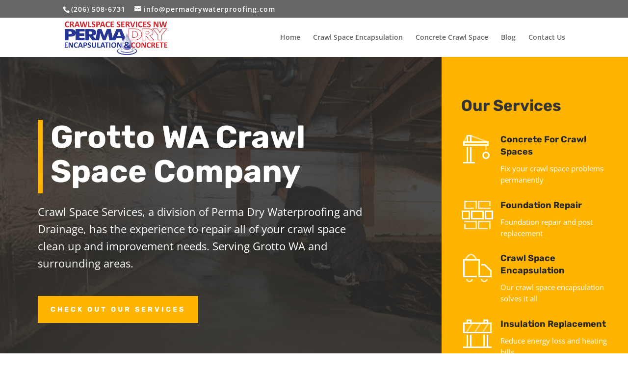

--- FILE ---
content_type: text/html; charset=utf-8
request_url: https://www.google.com/recaptcha/api2/anchor?ar=1&k=6Lepw2EbAAAAAB4ZlvEvrJrUIRK9vHm7kYQBMYft&co=aHR0cHM6Ly9jcmF3bHNwYWNlc2VydmljZXMuY29tOjQ0Mw..&hl=en&v=TkacYOdEJbdB_JjX802TMer9&size=invisible&anchor-ms=20000&execute-ms=15000&cb=qletpupni4y6
body_size: 45032
content:
<!DOCTYPE HTML><html dir="ltr" lang="en"><head><meta http-equiv="Content-Type" content="text/html; charset=UTF-8">
<meta http-equiv="X-UA-Compatible" content="IE=edge">
<title>reCAPTCHA</title>
<style type="text/css">
/* cyrillic-ext */
@font-face {
  font-family: 'Roboto';
  font-style: normal;
  font-weight: 400;
  src: url(//fonts.gstatic.com/s/roboto/v18/KFOmCnqEu92Fr1Mu72xKKTU1Kvnz.woff2) format('woff2');
  unicode-range: U+0460-052F, U+1C80-1C8A, U+20B4, U+2DE0-2DFF, U+A640-A69F, U+FE2E-FE2F;
}
/* cyrillic */
@font-face {
  font-family: 'Roboto';
  font-style: normal;
  font-weight: 400;
  src: url(//fonts.gstatic.com/s/roboto/v18/KFOmCnqEu92Fr1Mu5mxKKTU1Kvnz.woff2) format('woff2');
  unicode-range: U+0301, U+0400-045F, U+0490-0491, U+04B0-04B1, U+2116;
}
/* greek-ext */
@font-face {
  font-family: 'Roboto';
  font-style: normal;
  font-weight: 400;
  src: url(//fonts.gstatic.com/s/roboto/v18/KFOmCnqEu92Fr1Mu7mxKKTU1Kvnz.woff2) format('woff2');
  unicode-range: U+1F00-1FFF;
}
/* greek */
@font-face {
  font-family: 'Roboto';
  font-style: normal;
  font-weight: 400;
  src: url(//fonts.gstatic.com/s/roboto/v18/KFOmCnqEu92Fr1Mu4WxKKTU1Kvnz.woff2) format('woff2');
  unicode-range: U+0370-0377, U+037A-037F, U+0384-038A, U+038C, U+038E-03A1, U+03A3-03FF;
}
/* vietnamese */
@font-face {
  font-family: 'Roboto';
  font-style: normal;
  font-weight: 400;
  src: url(//fonts.gstatic.com/s/roboto/v18/KFOmCnqEu92Fr1Mu7WxKKTU1Kvnz.woff2) format('woff2');
  unicode-range: U+0102-0103, U+0110-0111, U+0128-0129, U+0168-0169, U+01A0-01A1, U+01AF-01B0, U+0300-0301, U+0303-0304, U+0308-0309, U+0323, U+0329, U+1EA0-1EF9, U+20AB;
}
/* latin-ext */
@font-face {
  font-family: 'Roboto';
  font-style: normal;
  font-weight: 400;
  src: url(//fonts.gstatic.com/s/roboto/v18/KFOmCnqEu92Fr1Mu7GxKKTU1Kvnz.woff2) format('woff2');
  unicode-range: U+0100-02BA, U+02BD-02C5, U+02C7-02CC, U+02CE-02D7, U+02DD-02FF, U+0304, U+0308, U+0329, U+1D00-1DBF, U+1E00-1E9F, U+1EF2-1EFF, U+2020, U+20A0-20AB, U+20AD-20C0, U+2113, U+2C60-2C7F, U+A720-A7FF;
}
/* latin */
@font-face {
  font-family: 'Roboto';
  font-style: normal;
  font-weight: 400;
  src: url(//fonts.gstatic.com/s/roboto/v18/KFOmCnqEu92Fr1Mu4mxKKTU1Kg.woff2) format('woff2');
  unicode-range: U+0000-00FF, U+0131, U+0152-0153, U+02BB-02BC, U+02C6, U+02DA, U+02DC, U+0304, U+0308, U+0329, U+2000-206F, U+20AC, U+2122, U+2191, U+2193, U+2212, U+2215, U+FEFF, U+FFFD;
}
/* cyrillic-ext */
@font-face {
  font-family: 'Roboto';
  font-style: normal;
  font-weight: 500;
  src: url(//fonts.gstatic.com/s/roboto/v18/KFOlCnqEu92Fr1MmEU9fCRc4AMP6lbBP.woff2) format('woff2');
  unicode-range: U+0460-052F, U+1C80-1C8A, U+20B4, U+2DE0-2DFF, U+A640-A69F, U+FE2E-FE2F;
}
/* cyrillic */
@font-face {
  font-family: 'Roboto';
  font-style: normal;
  font-weight: 500;
  src: url(//fonts.gstatic.com/s/roboto/v18/KFOlCnqEu92Fr1MmEU9fABc4AMP6lbBP.woff2) format('woff2');
  unicode-range: U+0301, U+0400-045F, U+0490-0491, U+04B0-04B1, U+2116;
}
/* greek-ext */
@font-face {
  font-family: 'Roboto';
  font-style: normal;
  font-weight: 500;
  src: url(//fonts.gstatic.com/s/roboto/v18/KFOlCnqEu92Fr1MmEU9fCBc4AMP6lbBP.woff2) format('woff2');
  unicode-range: U+1F00-1FFF;
}
/* greek */
@font-face {
  font-family: 'Roboto';
  font-style: normal;
  font-weight: 500;
  src: url(//fonts.gstatic.com/s/roboto/v18/KFOlCnqEu92Fr1MmEU9fBxc4AMP6lbBP.woff2) format('woff2');
  unicode-range: U+0370-0377, U+037A-037F, U+0384-038A, U+038C, U+038E-03A1, U+03A3-03FF;
}
/* vietnamese */
@font-face {
  font-family: 'Roboto';
  font-style: normal;
  font-weight: 500;
  src: url(//fonts.gstatic.com/s/roboto/v18/KFOlCnqEu92Fr1MmEU9fCxc4AMP6lbBP.woff2) format('woff2');
  unicode-range: U+0102-0103, U+0110-0111, U+0128-0129, U+0168-0169, U+01A0-01A1, U+01AF-01B0, U+0300-0301, U+0303-0304, U+0308-0309, U+0323, U+0329, U+1EA0-1EF9, U+20AB;
}
/* latin-ext */
@font-face {
  font-family: 'Roboto';
  font-style: normal;
  font-weight: 500;
  src: url(//fonts.gstatic.com/s/roboto/v18/KFOlCnqEu92Fr1MmEU9fChc4AMP6lbBP.woff2) format('woff2');
  unicode-range: U+0100-02BA, U+02BD-02C5, U+02C7-02CC, U+02CE-02D7, U+02DD-02FF, U+0304, U+0308, U+0329, U+1D00-1DBF, U+1E00-1E9F, U+1EF2-1EFF, U+2020, U+20A0-20AB, U+20AD-20C0, U+2113, U+2C60-2C7F, U+A720-A7FF;
}
/* latin */
@font-face {
  font-family: 'Roboto';
  font-style: normal;
  font-weight: 500;
  src: url(//fonts.gstatic.com/s/roboto/v18/KFOlCnqEu92Fr1MmEU9fBBc4AMP6lQ.woff2) format('woff2');
  unicode-range: U+0000-00FF, U+0131, U+0152-0153, U+02BB-02BC, U+02C6, U+02DA, U+02DC, U+0304, U+0308, U+0329, U+2000-206F, U+20AC, U+2122, U+2191, U+2193, U+2212, U+2215, U+FEFF, U+FFFD;
}
/* cyrillic-ext */
@font-face {
  font-family: 'Roboto';
  font-style: normal;
  font-weight: 900;
  src: url(//fonts.gstatic.com/s/roboto/v18/KFOlCnqEu92Fr1MmYUtfCRc4AMP6lbBP.woff2) format('woff2');
  unicode-range: U+0460-052F, U+1C80-1C8A, U+20B4, U+2DE0-2DFF, U+A640-A69F, U+FE2E-FE2F;
}
/* cyrillic */
@font-face {
  font-family: 'Roboto';
  font-style: normal;
  font-weight: 900;
  src: url(//fonts.gstatic.com/s/roboto/v18/KFOlCnqEu92Fr1MmYUtfABc4AMP6lbBP.woff2) format('woff2');
  unicode-range: U+0301, U+0400-045F, U+0490-0491, U+04B0-04B1, U+2116;
}
/* greek-ext */
@font-face {
  font-family: 'Roboto';
  font-style: normal;
  font-weight: 900;
  src: url(//fonts.gstatic.com/s/roboto/v18/KFOlCnqEu92Fr1MmYUtfCBc4AMP6lbBP.woff2) format('woff2');
  unicode-range: U+1F00-1FFF;
}
/* greek */
@font-face {
  font-family: 'Roboto';
  font-style: normal;
  font-weight: 900;
  src: url(//fonts.gstatic.com/s/roboto/v18/KFOlCnqEu92Fr1MmYUtfBxc4AMP6lbBP.woff2) format('woff2');
  unicode-range: U+0370-0377, U+037A-037F, U+0384-038A, U+038C, U+038E-03A1, U+03A3-03FF;
}
/* vietnamese */
@font-face {
  font-family: 'Roboto';
  font-style: normal;
  font-weight: 900;
  src: url(//fonts.gstatic.com/s/roboto/v18/KFOlCnqEu92Fr1MmYUtfCxc4AMP6lbBP.woff2) format('woff2');
  unicode-range: U+0102-0103, U+0110-0111, U+0128-0129, U+0168-0169, U+01A0-01A1, U+01AF-01B0, U+0300-0301, U+0303-0304, U+0308-0309, U+0323, U+0329, U+1EA0-1EF9, U+20AB;
}
/* latin-ext */
@font-face {
  font-family: 'Roboto';
  font-style: normal;
  font-weight: 900;
  src: url(//fonts.gstatic.com/s/roboto/v18/KFOlCnqEu92Fr1MmYUtfChc4AMP6lbBP.woff2) format('woff2');
  unicode-range: U+0100-02BA, U+02BD-02C5, U+02C7-02CC, U+02CE-02D7, U+02DD-02FF, U+0304, U+0308, U+0329, U+1D00-1DBF, U+1E00-1E9F, U+1EF2-1EFF, U+2020, U+20A0-20AB, U+20AD-20C0, U+2113, U+2C60-2C7F, U+A720-A7FF;
}
/* latin */
@font-face {
  font-family: 'Roboto';
  font-style: normal;
  font-weight: 900;
  src: url(//fonts.gstatic.com/s/roboto/v18/KFOlCnqEu92Fr1MmYUtfBBc4AMP6lQ.woff2) format('woff2');
  unicode-range: U+0000-00FF, U+0131, U+0152-0153, U+02BB-02BC, U+02C6, U+02DA, U+02DC, U+0304, U+0308, U+0329, U+2000-206F, U+20AC, U+2122, U+2191, U+2193, U+2212, U+2215, U+FEFF, U+FFFD;
}

</style>
<link rel="stylesheet" type="text/css" href="https://www.gstatic.com/recaptcha/releases/TkacYOdEJbdB_JjX802TMer9/styles__ltr.css">
<script nonce="LHigFeyXxyL-oFEqh6kdLw" type="text/javascript">window['__recaptcha_api'] = 'https://www.google.com/recaptcha/api2/';</script>
<script type="text/javascript" src="https://www.gstatic.com/recaptcha/releases/TkacYOdEJbdB_JjX802TMer9/recaptcha__en.js" nonce="LHigFeyXxyL-oFEqh6kdLw">
      
    </script></head>
<body><div id="rc-anchor-alert" class="rc-anchor-alert"></div>
<input type="hidden" id="recaptcha-token" value="[base64]">
<script type="text/javascript" nonce="LHigFeyXxyL-oFEqh6kdLw">
      recaptcha.anchor.Main.init("[\x22ainput\x22,[\x22bgdata\x22,\x22\x22,\[base64]/[base64]/[base64]/[base64]/[base64]/[base64]/[base64]/[base64]/[base64]/[base64]/[base64]\x22,\[base64]\\u003d\x22,\x22I2BeHsOKMFHCkMKEwrTCvcO0asKzwo7DhVDDnsKWwqPDlGNmw4rCvsKPIsOeB8OyRHRJPMK3YxhbNijCjnttw6BnIRlwLsOWw5/Dj3nDtUTDmMOvBsOWaMOLwqnCpMK9wrvCnjcAw5BUw60lbFMMwrbDqMKPJ0Y7bsONwop9ZcK3woPCjC7DhsKmN8KnaMKyb8KvScKVw7lJwqJdw607w74Kwo4FaTHDsAnCk350w4Q9w54hGD/CmsKNwrbCvsOyN0DDuQvDr8KRwqjCuiRxw6rDicKJJcKNSMOjwqLDtWNuwonCuAfDksOcwoTCncKUMMKiMiERw4DClEFGwpgZwpFiK2JiYmPDgMOSwrpRRwhvw7/CqAXDlCDDgTICLkViCRABwqtqw5fCusOpwrnCj8K7acOBw4cVwpkRwqERwpfDtsOZwpzDj8KVLsKZBzUlX0lUT8OUw6JRw6MiwoIOwqDCgxggfFJqQ8KbD8KkVEzCjMOQfn50wrXCr8OXwqLCrH/DhWfCt8OVwovCtMK5w7cvwp3DtsOAw4rCvg1oKMKewpDDo8K/[base64]/CpzLDg3ddF3JpR8OhUMObw4JOKXXCqz94F8KySQJEwqsgw4LDqsKoHcK+wqzCosKLw71iw6h6K8KCJ0TDicOcQcOHw4rDnxnCrcOrwqMyD8OxCjrCr8O/PmhGKcOyw6rCvBLDncOUKVA8wpfDq0LCq8OYwoDDn8OrcTbDs8KzwrDCrU/CpFI/[base64]/FHbCmsKsZsKyEB48KMKxbDIcLsK9ZcKME04SUMK6w7zDvMKsFMK4ZQUVw6bDkzYhw4TChyfDp8KAw5AHJUPCrsKmUcKfGsO3UMKPCyZlw404w6/[base64]/ChE/[base64]/[base64]/ChMK8w4DDpwhnwq4MBgPDqh8Sw4TDoy7ClB1YwpDDpgbDnj3CoMKsw4IkAsOdM8KIw5TDoMK3cU0sw6fDnMO8ABQQW8O5ZT/DvxQyw53Dn0pkRcOLwohCMh/Dp0JFw7jDusOpwrstwp5EworDvcOWwp1mImPCjTFMwrpBw5jCh8O1eMKbw7fDsMKOJSpow7oeEsKIEDTDlk5PXXjCmcKPVkvDmcKvw5zDpRVmwpDCisOtwpgCw6XCtMOZw73CtsKrCcKYV2J9YsO3wooFYXLClsOewrvCmm/DncO+w6jCgMKYTmNyazzCtBLCoMKvJSTDlgLDgSDDpsOvw594wr5ew4zCvsKTwpLCr8KNckbDtsKmw651KSoMwqh4EcOqMcKmBsKIwqBBwpnDocOvw4RMS8Kuwq/DnzMBwr7DqcOqdsKfwoYMJ8O7R8KcJcO0R8Osw6zDnXjDk8KIH8Kych3CuSHDmUkrwp5hw4/DsXbCoEnCsMKODsOsYQ3DlcOqKcKNWsOvOxjClsOMwrnDo1EPA8OmG8K9w47DhjbDl8OUwrvCtcKzacKKw6HCvsOow4/DsisJGMKzYsOnBTU1Q8OjHC/DkznDq8Oaf8KWXMK8wrHCjMKqLSrCk8K0wonClScaw4XCvUgBUcOfQjhewpPDqVbDksKsw7/[base64]/[base64]/CmxPCk8O6d1rChcOMdU/Cp8K7J1Bnw63CqcOVwoDDq8OiCg4nbMKgwptyHlYnwqAOJcKIKMKOw4lcQcKHIzQMXMKkGsKXw5DCv8Odw4twaMKUeRjCjsOnLSHCrcKnwobCt2fCpsO1DlZFD8Olw7nDpyoXw4/CsMOLWcOpw4V/N8KuVlzCmsKiwr3ClTjCtBktwrEGfAFywpLDuCpOw7YQw7vCv8Khw6fCrMKmEEYgwpBvwrlVPcKKTnTCrQXCoi5Zw57CnMKAPcKmeEQRwqNRwqjCuRQKNiYMO3RqwpvCgsKICsOVwq7CmMOYLwR5FA9aHCLCpVDDp8OpRi/Cr8OsK8KrV8OJw4cfw5w2wpPCrk1jPsKawrc1dcKDw4XDgsO2TcONRw3Ds8O/BwrDhcK/RcOLwpXCkXzClcKWw63DkEvDgCvCh0rCtBV2w6wiw6AWd8O4wqYLUDd/[base64]/SiR+XcONRcKOMwVxYyAFecO2ScOpaMKNwoZeLidhwrfCrsOrScOdGMOjwo3CgMKAw4TCiWnDsHYdb8OxXsKhG8OCC8OXDMKOw58kwqVEwpTDh8OZUTdUTsK4w7nCvVbDg3t9N8KdNxMhDmnDr2A1HWjCkALDicOSw7HCp3Z6w4/Ch3oXBnMlUMOuwqBnw5Vyw493CUvCtHQHwpdOZ3DCujjDigPCrsOPw4bCmDBAAMOqwqjDrMOmGUIzD1grwqFsf8OYwqjCnEEtwq4nHCQ+w6BawoTCrWMdbyd3wo4cdcOyBMKdwo/DjcKKw4plw63ChT3DpsO6wpQ5PsK/wrJWw7xfJFRYw78QZMKmGxzDh8OkLsOWI8OsIsOGZcO3SAzCkMO9GsOSwqRhPAwKwprCmUDCphLDgcOLEjzDtHgcwoBaNMKuw447w65mQsKHK8KhJQ8Ecy8bw5tww6LDpxDDpndFw7nChsOnRi0aD8ORwpTCgQYiw6E/VMKsw5HDnMKzwofCtGHCp35LPWUDQMKMLsKXTMOrW8KswoFswqBXw5UuXcKew5F3AMOja3FwY8Omw5Aew63ChgMceA1lw6tlwpTCgBRUw4LCosOeZHBACcKOQmXCpAHDssK+XsKscG/DkETDmcKfZMKVw7gUwofCocKRIX/CscO2W1Zvwrl5YRTDqVrDtFjDhWfCnUJHw4Isw5l1w6JDw6Rtw4bDlcOQEMOicMK1w5rCpcOrwpIsfcOSNF/CjMOZwo7DqsK6w4EBY03DmljCrcK8PyAEw5rDhMKjOS7CuAjDgh9Nw7XChcOtXxdWTVI9wpl+w5fCpCIXw7FXeMOAwqwJw5Qbw6vCiVFKwr1YwoXDvGVzOsKYIcOhPWfDtmNGXMK7wrl/wpXCtT9WwpJ+w6AyHMKVwotPw43Dk8KZwq00Y0/CuFnChcOaRWfDo8O1PEPCscKAwqohYG4nHVxOw7EhRMKEBX8GM3U/EMKPMsK4w5cGMhTChFVFw78jwqMCw4zChEjDosO8eUJjHMKYKnNrF3DDoltVI8K/w5EORsOvdUXDkmwrKhLClcOzw4vDgcKcw6LDkUPDvsKrK2LCsMO6w77DiMK0w5FAAUMCw6lGOMK/w41iw7USL8KzBgvDisKcw77DgMOxwovDshdew509GcOOwq7Dr2/[base64]/wp3CjSXCk3dPD8KiQHvClMKwXDvDoyphBMKVwrzCksKYRcKSZ1h4w68OJMKswoTDhsKew7jCssOyAQY2w6nCmilLVsKIw5bCqxc5ESzDhcKiwocUw5LCmV1pAsOpworCpyfDs0pAwoTDlcOQw5/CusOzwr9hc8O/Y14TYMO0SlVCKxxhw43Dlh9gwrJrw51TworDpyhPw5/[base64]/Di8K+wrfDrwkAXcO6H8KKw7BPV8KeFVJgw5YSXcOSwocMw4wRw53CkGwHwqvDkcKow5jCtcO8CGJzOsK0O0rDlWnDn1odw6XCosKBwpDDiAbCksKlKQvDq8KTwoXCi8KpZhPCrgLCgENHw7jClMKdfsOUf8KBw7ECwozDgsOww7wDw4XCnsOcw5/CvRzDl3d4dMOPwoILOFjCtMK0w5TCr8OmworCrVfCicOxw7bCvy/Dg8KQw63Cn8Kbw4ZpMStWKsOJwp4mwotcDMO3AgQbWMKvAzbDuMKyM8Kpw67CgznChCJhYEt3wqTDjA0QQV7CqsKBbSPDusOYwopyGSvDvxrCjcO5w489w5/Dq8OUPFnDjsOCw7UiecKNwqrDhsOjOkUHdGnDgllSwpMQD8KiOcOIwo5+woAlw4zCv8OTA8KZw7pzwpTCvcOwwoUGw6vDim/DksOhClp+woXCtFEjMMKDOsKTwqDCqMK8w57CslDDocKXT1thw53DmHTDvT7Dq3XDscK4woIqwoTCqMK3wqNTRilNA8KhTUkKwq/CnQ90SSZ/WsK0WsOxwp/DnDMywoPDsh1nw6bDqMOKwoVCw7TDrGvChy/Ci8KoTMKMccORw7N5wr91wrHDlsOAZUczcDzCkcOdw7tRw5PCoSQswqJLCsODw6PDosKAGMOmwqPDq8KhwpA3w6hCZwx5wotAOgTCh0rCgMOcFVHCvk/DnRkEB8OLwqzDskIOwpLDlsKcLlVXw5vDtcOBdcKlNTDDsy3DiwlIwqdWYD/[base64]/CosOew7InVcKiNSjDpcKdwoB+w5rDi1TDgsK/w4k0HDVuw6vDvMKkw4ZyOSoAw43CsCTCnMOvX8OZw6/Ck10Iwrpow6dFw7rCk8K8w6cDblDDkm/[base64]/[base64]/URNgIMOlBEQLScKFAcK7Yl3CoBLDmMKKJRBNwpA1w7NRw6XCn8OJTSYsRcKOwrfDhh/DkBzCusKWwrbCsExydiYzwr9iwqrDpXHDh2bChRVTw6jCi2zDs27CqyLDicOCw6Utw4BkLWPCn8KZwpw4wrUSOsKywr/CusOkw6bDpzFgwr/DicKmLMKAw6rDicO0w7Ucwo3Ct8Kwwrsvw7DCiMKkw5hYw7XCn1Q/wpLCmMK0w6wmw7wIw74FL8K1QhDDj0PDtsKowoE5w5fDqMOzCB3Cu8KhwpTClU1lLsKDw5pow6jCs8KnbsK6CjHCgnHCsQDDkUQYFcKMcDzClsKpwqxfwp0WTsK8wqDCvhfDscOvN07ClHkyKMKYc8KbZl/CghHCqkLDrXFVV8OIwpDDrCJOPH59SRhsfnB3wptDAVHDlWjDsMO6w6vCiiZDTwfCvUQ5ey/DiMOuw44HF8KWDGk8woRlSEBhw73DnMO4w7LChjxXwptWBWBFwpRDwpjCtg1QwotPCsKiwp/CvMODw6A5wqoXEcOew6zDn8KdNcK7wq7DrmfDiCTDkMOfwpzCnEtvEyxOwpDDln/Dr8KRFT7CpCZrw5rDlQPChAELw5ITwrDCjcO8wrxUwrHDsy3DtMKmw74MSAhswr8ueMOMw6vCuTnCnXvCi0/DqMK/w5hewpXDgsKbwoDCtSNDWsOUwqXDrsO7wpcGCGrDssOJwpktXsKsw4vCrcOPw4fDgcKDw57DjUvDhcKhw4hJw41kw7tBDsKKVcOXwqEdcsK/[base64]/DvcOnw4fCoFhLOMOfDhxGw7VYw5HDqxHCvsKmw7xow4fDhcK7UMOHO8KaTcKSdMOmwqAKWcO7SUsAacOFwrTDpMO5w6bCqsOBw5zDmcOFJ312ABHCgcOxP0JiWD8GcBlbwovCrMKEOBLCuMKcNW3CsARowpdCwqjDt8K3w4YFHsOlwpZSR17CrcKKwpV5HkbDmHJtwq/[base64]/[base64]/w5fDj8OmwpxdwrnCh8OHwo1kw5jDg1vDgsOKwpzDtH4hTMKMw5/Dj00bw5pTVcOfw4EgPsKqEwd/w5oyRMOJTQ8bw71KwrpPwq8CdHhmTx7DgcOsBV/CiBIow5TDqsK/w7XDuWLDjmTCicKVw6gIw6DCm0BEDMOrw7ELw5LCiTrCjQHDkMOEw4LCvznCrMO+wqXCumfDpsOdwpHCrcOXw6DDqQZxAsOyw7pZwqbCtsOCAnDCncODTU3Duy/[base64]/DqMKNfsKoZxfDmgtNw5QYwpACFcOjOcO2w5PCksOJwrtnHiFqTVPDil7Diz7Dt8Kgw7UmUsK7wobDqmYQHHrDolvCmMKZw6DDoBMnw63CvsO0OsOBImcew6jCgkEiwrtgbMOOwpnDql3ClsKSwpFnOMOcwp/CmDfCmiTDgsKBdHdnwpoCBmZGRsKWw6kqBH3Cs8OMwoQhw6PDl8K2Fx4DwrI+worDuMKVeClnbcONHBF4woIVwrXCuVscHsKJw6YzInUCAXdMOnQSw7QmbMOfM8Otei/ChMO0QHPDhFTCjsKLZMKOEHwUbsK4w7FZRcOEdhnDhcOmEsKEw5F2wpwzLiPDscOAVcKRQljDvcKPw50mwokkwpfCksOtw51iTAcYRMK2w6U3CsOyw5s5wphbwphnOMKjGl3CqsOcB8K7a8OyHgTCjcKQwpHCmMOwHWYfw53CryoxHFzCnk/DhXcjw5bDmnTChjIhLF3CnEs5wofDvsO/w7XDkAAQw4/Du8Oww5bClDMxOsOwwr4PwpQxOsOJF1vCsMOfBMOgA2bCsMOWwqsqwoxZfsKlw7PDliwwwpPCtMKUHTrDtAEDw7oRw7DDkMOKwoU+woDCj3Yyw6kCw50rQHrCp8OjK8OQZ8O7F8OabcKUP2N/NAddVlDCt8Ojw4nCqCdXwr1TwrrDucOaLsKxwqLChRA1wq5VanvDiAPDh1w1w64XMj/DtjUfwr1Pw6JjLcKEeFhuw7QJWMOVal0Jw5t0w7PCtWsSw7J4w6Jsw4vDoXdJNjxBF8KPasKhG8K/LGsgUMOnwqfDqsO2w4hkSMKfPsKVwoPDq8OEKMKFw6bDl1RTOsKyD0INWsKPwqp6d3zDpsKIwo1TVEtcwq5Jd8OmwolBQMOYwozDmkAGPXQrw4oDwrMTKmkqBcO/f8KAIjHDhMOWwonCvkdQI8KGV1lIwrbDhMKyNMKEW8KZwq9cwofCmDoQwoYXcm3DokEcw6dxGkLCkcKlbnRQXF/DrcOCcCLDhhXDqxArBzMNwqnDq0DCnlxfwqfDixk5wpIFwrUlBMOvw5dsDk3DhcK/w4hWOipvGcOMw6vDiEUKFzjDmgnCo8OOwqcowqTDpTvDkMO4WMOLwrDCn8Onw7sFw4hQw6TCnsOewohgwoBAw7jCh8O5OMOqR8KsX1QKMsOew5/[base64]/CmxnDosO2Rx4LJcKONMOYwp4YLMOHw4vCnhfDlEvCrjvChAZ8wotuSncuw6XCksKfQTDDhcKzw4PCkW95wpcJw4XDqg7CusOKJcK+wq7DgcKjw7HCjGfDtcK1wrhjO2jDk8KNwrPDkS53w7RjJgPDqAxATsKfw6/DoF1sw6RXAF3DisO7UFR+bGIjw5PCpsOcREDDpTRmwpQ7w6fCvcOyRsOIBMKDw71Yw4VPK8KlwprChcKkDS7Dl1PCrzVzwrXChxBlFcKBZAl4GkZlwqvCu8KHJ0sWdE3CssKNwqx9w5LCnMOBeMOISsKMw7bCgiZlNETDoD4Zw70Tw5TCjcK1QQpQw6/CllVMw7bCisOZEMOleMK5cSxIw53DhRzCqF/Cml9+SsK0w7MKWC4Vw4FjYCzCgg4aacKvwpTCmjdSw6DCkhHCvsOBwqjDpjfCo8KnIsKAw7rCvSPDrsOLwpPCjkrCvC9DwpZlwrwUInfCkMO6w6/DmMK3VMKYPDXCnMOaRWIww5YibjXDtj/CpwobNMOoNFHDikXDoMKMwp/CpMOEb2Rtw6/DlMKYwq4/w5gfw4/CsAjClMKqw6Zdw6tawrJZwrZ4Y8KuF1XCpcOMw7PCp8KbI8Kbw4/[base64]/Dp8OpHjHDksKTDAwbwqbCoMKHwrFUf8OQw5QVw4IzwoM3JihqdMKRwrhNw5/CslPDv8K3DA7CpzXDtsKdwoQWTkhybh/[base64]/E8O6woFPWsOTwonDr2Fqwp3DosOVw5E5dSM4IMKDcRJ5woNIEsKKwpPCk8K0w4gywojDgHdIwrtzwoBLRxoAMsOQUU/DvwrCocOLwp8lw4Zpw7VxdHpmNMKQDDrDtcKIR8O2OUN9XxvDgXgcwp/DkkJ5DsKMwoM5woBrwp45woVcJE56J8Kmb8ONw7cjwr99w6vCtsKkLsKOwqF4Bi44RsOYwqtRCCwAeTsPwpLDnMOKIMKzO8OlKTLClBHCvMOgGMKWGWllw53DmsObacOHw4sYHcKdB27ClsOMw7fDkn/CtxRww77ClcO6wrUnfXlqMcKcBSvClhPCuAQawp/Dp8Otw4vDmyjDgDUbBEFVSsKpwps6WsOvw55AwqR/HMKtwqjCmcOew7o2wp7Cnz1DJhrCrsOrw45VDsK4w5DDocOQw5fCnElswql6QnAVSXUNw5tnwpdtw7d9G8KyHcOEw4HDpQJlLcOWw6PDt8O3Ok5Yw4PCt0jDt0rDqUDCvsKRY1dYNcOKUsObw4dAw4zCunXCisO/w6vCk8OKw7YdfHFMUMOIXn/DjsOOBx0Nw5cxwq7DrcO9w5/Ct8OCwrPCtz1dwrPDocOgwppbw6LDig4mwpXDnsKHw7ZTwpsgB8K4HcOow5PCkBx9Qi5bwqnDn8K/w4XCj1PDtHfDsivCqXPDnxbDhAgjwrgUBmbCgMKuw7nCoMKOwrFjGTzCs8KbwovDulpZI8KNw4HDow9ewqRUJlI3w556J3PCmEA9w64sHXB4w4fCtV49w7JrO8KreTjDgHvCgcO/w5TDusKhe8KZwrs/w6bCvcK7w7NWN8OxwqLCpMKaAMKsWQbDlcKMIxzDnlRLLsKNwoXCtcOYT8OLRcKwwpLCn2PDvQ/DtDjCvBjCk8O1GRguw4lGw4HDo8K6JV/Dgl3CiyMyw4HCjcKJLsK3wpEbw7Fbwr3CmMOeccOmBk7CtMKhw5DDlSPCjWjDkcKOw6l2OMOuYH8/SMKaG8KALsK1E24OBsK1w48qDiXCk8KDUsO3w7Ezwr8JWkxxw4FZwrrDl8KiVcKHwodLwqzDh8KBw5LDimg6BcK3wpfDkAzDosKcw6Y5wr1fwqzCkMO9w5LCmxdkw45rw4ZLw5TCr0HDl0ZBG3BhGMOUwoZNbsOHw77DsGfDqsKAw5x/YsKieUXCucOsLjotQiM2wrlkwrdoQWLCssOCVEzDhMKAAX8+wrYwDcKVw5zDlT/CqVTDignDscOGw5rChsODd8ODEnvDnSt/[base64]/CqlwCwp/DtcOiTsKCwo7CvgfDoABGwqwJw6Ujw7lPwrIdw7JSVsOvQMOdw7vDucO+K8KlPybCmAg0fsOiwqzDtcOdw7FiTcOIOsODwqvCuMOiQnMfwpzCjk/CmsOxP8Oww4/CjQnCtC1bUcOhVwxWM8OIw5UWw70GwqbCrcOqPAZ9w7LDgg/DnMK6VhNmw6fCrBLCnsOFwrDDk2PChlwTNU7CgAR2CMK9wovCuxLDpcOKOzvCuDtiOmx8DMK/BEHDpsO/w5RGwqE8w7p4WcKqw7/Dj8OJwqHDuGjCg0YzAMKMNMKJNU7ChcOzT3wqdsOdYG13PzvDisOPwp/DpXTDnMKpw6sNw7g2wrwgw4wVTVDDgMOxP8KFHcOUNcKsTMKBwowuw6p+aj0PZUkyw5bDo3DDjyB/w7/CqcO6TnwENybDusKWASFBLMO5ABDCr8OHN1gNw7xHw6LChcOYbkXCgj7DocK3wqnDhsKJYxXCp3fCsmXChMObIl7DmDUNOgrClAgPwo3DhMOmRg/Dh2w7wpnCocKAw7LCgcKdXHxSVhALVsKFwoUgIcOKOTkiw4ImwpnCgzrCjsKJw5I+XD9Bwpwjwpdnw6fClEvCqsOyw55jwq8zw4/CikleODPDuB/[base64]/[base64]/ClDLCiBNIw57DnRLCpsKeVGh9IgfCo8KddMO8wqYVScKjw6rCmQrCkMKlK8OaHRnDriUbw5HClCfCljQMK8KNwqPDkRfCosOUCcKYbX4yWMOvw7oDGSnCiQjChFhNNMOqPcOlw4bDoAPDu8OrEz3DpwbCoUc0X8Kkwp/CgijDlgvDjnLDu0rDjkbCmQZKKz/CncKBJcOWwp7DnMOGdS5Mw7PDlcOtwpIdbA4dEsKAwrJOCcOFwqhOwqvCkcO6QmgBw6bCsC8TwrvDqQBNw5A5wqFnMEPCp8Ocw5DCk8KnazTCjF3Ct8KzO8OSwo44QHPDlQzDk1QPbMKnw49JEsKDAwbCmGzDrxdVw5dDLw/[base64]/w6Fhw6XDszLDosOIe8O6FSLDjMKjw7DDkxV2wpE/HDIOw6A9VsKcEsOOwoFoDCZYwotINS7Cuk0mRcOZUBwSXMK7w5LCgC9nR8KtdsKpTMO+KBvDpXPDosODwp7CrcOlwrXDoMOnRMOcw7w9F8O6w5UFwoXDlHgFwpo1wq/DsSnCsXgVOcKXL8OgYHplwokhO8KAEsO9Kh9tUy3DpVzDqxfCrS/DrMOKU8O6wqvDuDVcwoUMaMKoNVTCqsOewoADbXswwqE8w4JPM8OswqU5cXTDqQllwppFw7QSbE0Pw7vDs8O8UV3CnwfCgsORcsK7PcOTYSlmfsO5w4/Cv8KrwrZJRcKcwqpNJx8mVnXDvcKKwq56wo81aMK9w6oWUksHASHDnkpowrDCscOCw7/[base64]/PMOASQbDghQjw7Rfw5PDqsOVCMOmEsONAcOJN1coRAHCmT7Cg8KXKSlbwq0Nw7vDllFfcQzCiDddVMOhIcORw7nDqsORwpPCgBbCrXPDjndSw7fCsyzCmMOxwoDDmh/DnsKTwqJ1w5xZw6IGw5kUNirCsxjCpXIzw4fCnS9dGMOgwrQ9wpNUOcK9w77DlsOmGMK0wpDDkkrClRzCvgTDh8KjBxAMwoNvbVIdwqDDl1QCGi7DgMKDN8KaZhPDpMOxFMO7aMOmEF3DngLDv8OfI3d1PMO6RsOEwq/Dh2DDvkk4wrXDkcOqTMO+w4jCpGjDlMOMw73Dj8KeP8OpworDvx0Xw6VVNcKxw6vDr2RwTVzDmiNrw4rChMOiUsOTw4vCmcK+FMK5w6ZbD8O2SMKUP8K3MkZiwpYjwptiwohewrvDgnFqwpRvVWzCqm0/wpzDsMOTEyQxY35RezbDj8K6wpnCrTB6w4s0DjUpHGdfwqAjUlorP1wABVHClwNQw5PDsiPCjcKTw4LCgSZkI0AOwoDDniXChcO1w7Rhw4pCw6LDtMKVwr0nWyzCl8OkwocPw540wqLCv8OEwpnDt01FKDh4w60GNy8PAR3DrsKwwqwoEWhMTU4hwqPCim/DqGzChT/CpjrCs8K4YDUXw6XDtQUew53Cs8OIEBvDgMOUesKfw5B2ScKYwrAWPkHDhS3DlUbDvBlfwrd8wqF5TMKhw75PwqZfMyt5w6vCqWnDhVo2w6loey/CncKCSi1DwpE8UcKQbsOtwo3DkcKxaltEwrUZwqUqJ8OXw5A9CsKUw6l2SsKlwr1JPsOIwqh0P8K9VMKEW8KCSMKOUcOcYh/DpcKzw4lzwpPDgmTClGXCkMKDwp83dgo2LWrDgMKXwrrDtl/[base64]/DhhBMT1w+E8KVaMOzY8OFw5wUwoEpKRTDskcqw4MuEh/DhsOdwoZKTsK1wpA/TUlOw4x/w6VpbcOGYkvCm38dL8OQIi1KYsO/wog6w6PDrsOkDhbDuwrDujjCn8O/YBzCvsKuwrjDtl3CmsKww4PDoUkLw5rChsODYgJqwqZvw74BC0zDmRhlYsO+wpZdw4zDpA17w5BrdcOhE8KbwrTDn8OCwqbCl1Z/wrRdw7XDk8OtwpDDs0jDpcOKLsOwwqzCgSRmJW0cTSvCjcKgw5pyw7pnw7RnOMKoCsKTwqXDrCHClAAow5JbCmHDu8KRwpJ6dVhZPsKTw5E4KMOEUGNIw5I7w55VKyLCuMOPw63Ds8OGHQd9w6LDvsOdwrfDiz3Dg0/[base64]/[base64]/Ck8O+T8OhRhTCjcORwqvDj8KMw49Sw5DCjcOIwrTCsVRgw7JUBHXCicK1w6nCt8OaXxQafQNGwrNjQsKRwo5OA8OvwrfDs8OWwqTDgcOpw7ljw6/CvMOUwr9ywqlwwpLCiRIiBsKvb2lGwr/DrMOiw65Gw4h1w5bDoiIkUMKmMMO+CkYsLyFpYFlnRRfCgTLDoQbCg8Kpwrc1woPDlMKiRmgwLi0CwpIuJMO/wpPCt8Oxw7xSIMKBw5AOJcOSwqwfKcO2ElPDmcKtaw3DqcO9NEd5D8OBw7xCTCtRcHLCscOibV4qC2HCl189woDCowsFw7DCtRzDgjcDw7jCssOmQDfCssOGTsKCw4BcZ8OYwrlYw5RvwprCmsO/wqA1YxbDssOfDzE5w5TCtBVAJsOIDCvDplUhSFXDpsKPRXrCrMKQw7p9wr/Dv8K/JMO/[base64]/CkWUTwoZuK27DtsKzwqjDocObw4fDuMO5a8Oyw4/Cr8OOX8Oiw6TDscKiwrTDrBw0GsOfwpLDlcOaw5s/VSMXTMKPw43DjkRUw6tnwqHDi0VlwoHDoFHCg8K5w5vCgcOcw4zCi8K/[base64]/cXtqVQLCk8Okw6RzwrvDisOQw7xkw5/Csko1w4JQf8K4fcOaOsKbw5TCtMKhDxbCpXoZwrofwrcQwoQww6RZOcOjw7LCkQIAO8OBPmzDkcKgKk3Dt2ZAX3HDszHDtWPDtsK4wqxCwqwSGlDDrDYOwqnDncOFw49pO8OoWRfCpTXCmsOwwpwWcsKfwr9rfsOhw7XCusKyw4bDr8OswoR+w5AQdcO6wr82wr/[base64]/HCYEPMKCw4ZgbFPDhxPDvsOYwqV5wrHCs1/DisKzw4MMXkMxwrE9w4rCvcK2QsKCwoLDhcKsw5EFwoXCicO8wq5JIcKZwrJWw6/CmR9UMUMXwozDlHwXwq3ChcK1E8KUwotcNcO8SsOMwqoMwrLDnMOqwoDDsT7DsljCsSbCjFLCncOnaxXDgcOmw7UyY3vDqGzCm2LDoB/[base64]/w6BAw79Vw7JeQMOicsOIVMOkwqkBY8K7wrYsNAvCvcKFaMOEwrvCpsKfF8K2Dn7CtwFzwpldaTDCrBQRHMKEwr/Dq2vDuQtcAsKqBX7DigLCoMOGU8OnwpDDklsLHsOJNsO6wpEewrfCp0XDrxtkw7TCoMKXCMOAJcOvw45Uw7lKcMOeCikkw6I6DhrDpcKRw79OPcKpwpHDnBxnLcOsw67DuMOuw5LDv3gYfsKAEcOawoMGHRU9w5E/wr/Dk8KkwpgfSS/CoRvDk8KKw6MowrZQwo3CsCUSK8OMZBlPw4DDlHLDgcO8w7JAwpbCtcOwZm9UasOOwq3CocKrJ8OXw4c/wpkYw5pBBMOVw67CmsKPw4nCncOqwpcYPMOoLUDCtS5Mwp0Yw6RsJ8KeM2JZHhLDosOTdF1dJEAjwrYpwr/DuxzClGpwwqoIAMOUWMOAw4NXHMKYQToAw57CsMOwbsOFwofCuUF0JcOVw4nDn8OXA3XDvMOJA8O8w4jDn8KmPsOjVcOAw5jDknICwpEdwrfDuj9+bcKfDQZVw67CqA/CocOJd8O/[base64]/X1jDvTHCq21TAcKsw5PDpR8cw4nDg8OzKwEww4vCrsOIUFLCpWo9w4BcfsKDcsKYw6nDh33DqsK2w7vDu8OiwqQta8OmwqjCmi8uw6/DqcORXynCvRRoQybCsgPDvMOOw5s3NnzDsTPCq8OpwpFGwqLDlnDCkAdHwrrDuTnCi8KdQkU+EzbCrQfDtcKlwqDCocOpMEXDsG3CmcK7EMO7w6/[base64]/DrMKFBcKRwq83QA5Yw5HCjMKMYhB2KsOsQMOvAVTCvcKHwqx4VsKhRQoqwqnCq8KpUsKAw5TCkXDDuxoZRDUGR1vDjcKPwrjCvFs9bcOgGMOww4PDiMOKIcOUw7wmZMOlw7M+wp9pwpHCrMK7LMKbwojDp8KXIMOFwpXDocOdw4DCpW/DlXR9w7sVdsKjw4TCrsOSP8Kuw6TCuMOMOyVjw6rDjMO/IcKRUsKywqklbcOvMMKAw7djLsOFdDECwr3ClsODVwJMAsKFwrLDli5LfyjCjMO6CcOsfX4AdWXDj8OtKRhdbGlgCsKxeH7DgsOFaMOPb8OVwrLDnMKdbnjCo2ZUw53DtsOmwo7DnMOSZQvDl1DCjMOPwoxFNVrCp8Oxw7DDncOHA8KXw7sXLX/CrV90AVHDqcOnFzvDnkHCjyFwwooqeA/[base64]/wrt/UcOpw4lIS8KNBcOHw6DCvgPDmMOKw4PCgUZywpjDhQzCicO/[base64]/DsDRmBUrCuSXDunYDwrdPLcObw73ClsKQIQtRw5TCoAzDkEBKwoEAwoHDqXYUPTscw6HDg8KFCMK5USDCp1fCjcK/wrrDqz1Da8KONnnDlCXDqsOAwrpGG2zCv8KcMEYeKlfDgMOQwqg0w67DkMOwwrfCtcO5wqPDuQ/CpXRuB30awq3ClsORC27Do8Ouw5c+wqrDlMOiw5PCv8OkwrLDoMOLwrfCtMOSSsOwTMOvwpTDm3h7w7bCqSopY8OqCBwLCMO7w4Zyw45Lw4/DusOGFl1kwp8NcsKTwpBiw7zCo0vCs3jCp1s0wpjCoHtyw4NcE3TCtk/DlcO4I8OJbzY3X8K3WMO0L2/[base64]/w4dreEvCj8Kxw4hWY8ObWBvDqsKxwqfDu8K1ehHCuhkTYMK/wrrCqF3ConTCoTvCtcKza8Ohw4omHsO1XjUwbMOhw6TDscKLwrhpSn/DnMOqw57Cvm7Ckx7DjVwhPsO+V8O9wrPCucOLwq3DqS3Dr8K9aMKnC17DvMKawo1ccGPDghjDosK4SDBcwpF+w7ZRw4Fuw6/CqMO3fcOyw7LDvMOvdyQbwrsow5E+d8OIJS95wrZwwrXCtcOCXD5aJcONwq/DtMOcwq7DmU0UIMOGI8K5czkgWEHCjnsYw5PDj8KswpvCrMK5wpHDkMOvwqZowqDDoBJxwoYIJjBxa8KZw5rDsgbCjijClQ9QwrPCh8OrXxvCpgZVZHLCi0/CoVVewod0w5vDssKKw5rCr2rDlMKYwqzClcO+w4YRC8OXK8ODPRxYJ3o/Z8K1w71wwoVfwrUCw7kUw7Rnw6t2w57DnsOECihIwp4wWy3DkMKiNMKvw5/CoMK6e8OFFjTDjCLClcK9RhjCrcKfwrrCtMOIUMORbMKqJsKkEhzDvcKEFzQLwpwEAMOGw65fwrTCqsOXaTNXwodlYsO6OMOgCCTDvDPDpMK/O8OJSMOyVcKDVUlPw6kLwoYgw6F5b8OPw6/ClW7DmMOdw5vClsK/w7XCpsKJw6jCt8ONwqzDrTtUfVFjYsKmwrA0a33CgyLDkzPCncKRCsKaw4gKRsKCN8KpQsKWUkdpDsOYEw15MhnCuATDuyA0JsOhw67DvcORw6seGU/Dj0cjwp7DsTvConNvwo3DicKCLBrDgnDCrsOlI3LDkXTCq8OKM8OUGMOqw63DoMK4wrsQw63CtcOxQT/DsxTCgGnCjWFMw7fDvX4yYHMHB8OgesKZw7TCocKMR8OBw4xEDMOJw6fDhcK5w4jDg8K1wrzCriLChAvCtUtqG1zDhS3CmCXCisOAAsKeVV05EFnCoMO0FVvDpMOOw7zDlcOnLREuw6nDjxLCsMKRw6hgwodoKsKbZ8KyfsKFYjDDnHnDocO/Kms8w7JZwrQpwp3Cv3BkeFEQQMOFw6N5OXPCpcKEB8KaHcKSwo1JwrbDqXDCjEvCtn/CgcK6I8KBImdkGBdDe8KCJcO5HsOiZ1cew4/CoC/DpsOPA8KIwpfCusKzwpFjTsO8woDCmTvCjMKtwo3Cqk9XwqVFw6rCgsKSw6jDkEHDnwACw67CgcOdw4RGwpbCrAMywqXChXp2OMOsbsOuw7J1w7tKwoDCqMOZWl0Bw7QKw7bCskXDv1TDpWzDpGwyw6V/YsKAbDvDjAYEVnwId8Kzwp/CnQtsw4DDocOHw53Di15qPFoowr7Do0bDg0I/Lyx6bcKSwq0LcsObw4TDmzQJNcOFwpDCo8K4XsOgCcOVwo51aMOwXxk0U8O0w6TCiMKWwolPw5kTfUDCkA7DmsKjw6XDh8OuKxVbfn8AC03DkEjCjW/DqwRFwqrCj2fCoRvCp8KYw4BAwrkALj11P8OMw7jCkxQNw5PCgxZGwrrCkWYrw7xVw7Jfw7YkwrzCiMOLf8OCw45CRU88w6/DpFvDvMKoUnMcwpPCtkRkBsKjFA8GNiwdPsONwrTDj8KIXcKiw4bDszXDoF/CgiwJwozCgSbCk0TDvMOyTnAdwofDnUDDiXPCvsKCZRIJIMKGw6lWKSXDgcKgw43DmMKPccOrwoU/XgUYbyTCpQTCssOmDsKNU07CtnJ7WcKrwrRFw5FTwqrDr8OpwrrCvcKPAsODQibDuMOdwqTChFl+w6tsRsKvw75TdcOTCn3DtnnCrS4JLcK6KX3Do8KDw67CoSrDtAXCncKtAU1LwpbCuTrCiAPCjxhuccK6bMOJeh3DtcKXwr/DgcKjfgzChFY0GsOAH8OgwqJHw5/CmMOxI8K7w5DCsyzCkQDCjEw+XMKnBRcXwojCq0Z1EsOzwrjCjyHDg3kCwoVMwo8FVVHCokbDulHDjAnDiHTDrj/CrcOAw5YQw6sBw5PCjGMawrxZwrjChyXCicKHw5zDssOseMK2woF/CANewqnCl8OUw7Uuw5PCvsKzAjXDhizDglLCosOjNcKew6p3w50Hw6J/w6tYw4MRw7vCosOydMO7wpDDicKfcMKrb8KHN8KYB8OXwpPClH46w48sw5kCw5DDk1zDh2DCmizDpG3DnSbCph4AW2w3wpzCrzPDkcK0ExoHMyXDgcKlQQXDhSTDgwzCncK7w4TCsMK/NHjDhz94w7A3w7h/w7F7w6Z2UsKsVkZwXAzCpMKiw69iw5stKcOowqpfwqbDiXbCmcK1fMKjw6nCg8KWN8K/wojCmsO+UMOaRsKiw4zCmsOjwqAnw5U+wpjDpDcYwqrCgQbDgMKewqMSw6HCuMOCX1vCpsOzMS/[base64]/CoMOFaDPCujkfcQfCkMOcMcKkwrvDhBTCiW4besKgwqpCw7NUaHA5w5HDpsKLb8OFScK2woJrwoTDpGHDjMO9JTjDv13CksOVw5NUECLDsFxEwp8vw6UHNFnDp8O7w7Ngck/Cn8KjERXDnEYmwp/CgDjDtkTDjz0dwo3Doj/[base64]/DnMKTwpfCs8Ojw5rDrcKoCCvDny3DkcOKw6rDjMKLa8K5w63Dk2oeOBcEUsOASWFETcOeE8O/L29VwoTDsMOkM8KNAk8ywofChxIrwo0DAsKxwoXCpFMkw6MmUsOxw7rCu8Kdw5nCjcKIUcOYbABGJXjDusO5w4oIwpA9UlNwwrjDkFPCgcK2w4nDtcK3wqDDmMO5wr82dcK5Bg/CrULDu8OjwqZrRsK4DVfDtwvDvsOVwpvCicK5cWTCgcK1S37DvGw1B8OVw7bCucOSw4weZxRdek7DtcKyw6ILdMOFNWvCtsKrZErCj8Odw59qFcKeHcKfIMKLLMK/[base64]/DlcOyIlTDiQUJHSNZwoDCiioyw5YJaxLDu8OJw4LChE3DnDnDgHImwqjDt8OEw5Fkw605emjCusO4wq/[base64]/[base64]/dzrDmjJ2w57CqBDCl1wow4LDgwHDrHVSw6fDrlFEw65Vw5LDjRfDthAsw5/ChEpTFWxddVLDrhEbEsO4fGrCusOsa8OiwoVyMcKtwpHDisOww4LCmlHCrnY/[base64]/Dv8OQw7fCo8KrC8O/TBfDg3Ytwol5w7V4woXCqxjCs8O9bRrDoFrDvMKUw6nDokjCiFzDtcKqwotlblLCp2wqwrBXw7J4w4N/KsOLB11Vw6bCmcOUw6PCt33CgwXCv1TChFHCvDxdHcOID3t0J8KPwoLDgnUzw5zCpwnDm8K4KMK/JHrDlsKpwrzChCXDjQE/w5PCjiEiR0gJwoMKFsK3OsOiw67CgE7CsGnCkcKLCcOhE0BRFkMpw6/DuMK7w5XCo1xZSgvDkEQJIsKab1tXIgDDr1/ClDsIwqNmwowoZ8KuwqNdw4sBwoB/d8OFDkIzGQnCnlPCs2kKWCUKWh3DosKUwo07w5TDksOBw5ZzwozCkcKXNApJwqLColTCnXx0QcOYWcKRwrzCpsKXwrXDtMOTDkvDmsOTe23Duhl6ZSxMwrNowoc+w7XDmMO4wrPClMOSw5ZeeG/CrksEwrLCsMKfSGRxw61gwqBGw7DCrMOVwrfDmcOTPgdFw6pswocdP1HDu8Kfw447woQ4wrF+SQfDrsK6DiImFW/Cj8KYHMK7wqHDgMOBQMOiw4I/[base64]/Dkjhgwr4Lwr3CuMO0cMKCM8O5wqBsw7LCoMK9eMKJUsKzVMKeNF17wq3Cr8KddwbCv0HDqsKMWEddKDQfI1/Cg8OmHcOzw5lJMMKcw45fPGLCoXjDsl3CgWbCkcOVUhfDtMO9HsKdwrwVfcKsLD3CjMKOcgMBX8KFJxIzw5N0X8ODZ2/DhcKpwrLCkBk2BMKNbUhhwoorwqzCk8OEDcO7RsOJw5AHwqHDqMKkwrjDiCQqEMOTwplKwqLDin4rw4bDnjfCtcKCwqAXwqvDgS/Dnzl+w5ZYZcKBw4nCs2zDvMKkwqrDt8O7w6k5CMOGwoUVFcKmXMKDDMKPwr7Dkyw5w5xeaxwOUmRkfHfDv8OiHCzDq8OlQcO2w7zCgULDi8K0bzJ9B8O+Yho7UcKCGCTDjicpBcKmw7vCmcKeHm/Cu0TDkMOXwobCg8KDWcKOw4DCuQvCuMKdwr5/w5sa\x22],null,[\x22conf\x22,null,\x226Lepw2EbAAAAAB4ZlvEvrJrUIRK9vHm7kYQBMYft\x22,0,null,null,null,0,[21,125,63,73,95,87,41,43,42,83,102,105,109,121],[7668936,418],0,null,null,null,null,0,null,0,null,700,1,null,0,\[base64]/tzcYADoGZWF6dTZkEg4Iiv2INxgAOgVNZklJNBoZCAMSFR0U8JfjNw7/vqUGGcSdCRmc4owCGQ\\u003d\\u003d\x22,0,0,null,null,1,null,0,1],\x22https://crawlspaceservices.com:443\x22,null,[3,1,1],null,null,null,1,3600,[\x22https://www.google.com/intl/en/policies/privacy/\x22,\x22https://www.google.com/intl/en/policies/terms/\x22],\x22v6He7qzAY6AS347Npa9+4CC9003mxVSiXc04gBeGHdQ\\u003d\x22,1,0,null,1,1763533285101,0,0,[239],null,[155],\x22RC-WjV741o-4WxHZQ\x22,null,null,null,null,null,\x220dAFcWeA4lZv3nd1RIsVIafhNmwKgD8XbWDpXcwvvOn3_SyY5R8zk_yjS2ohoFjt5cw9EgYwjtXQI6jPK30Y3RL3hx6STqwrPiDA\x22,1763616085248]");
    </script></body></html>

--- FILE ---
content_type: text/css
request_url: https://crawlspaceservices.com/wp-content/et-cache/6382/et-core-unified-6382.min.css?ver=1745416646
body_size: 349
content:
#middle-form .et_pb_column_single{width:48.5%;margin-right:3%}.request-quote .et_pb_row{margin-right:0px;margin-left:0px;width:100%;padding:0px}.request-quote input.phone-number,.request-quote input.zip-code,.request-quote input.first-name,.request-quote input.last-name,.request-quote input.email,.request-quote textarea,.request-quote select{width:100%;font-size:15px;line-height:1.9em;padding:16px;background-color:#666666;border:0;color:rgba(255,255,255,0.8)}#top-form .service-type option{background-color:#19242d}#middle-form .service-type option{background-color:#842c24}.request-quote ::placeholder{color:rgba(255,255,255,0.6)}.request-quote .service-type select{padding-bottom:21px;padding-top:21px;color:rgba(255,255,255,0.6)!important}.quote-detail{max-height:12em;margin-top:15px}.contact-detail{max-height:12em}.request-quote .et_pb_column.et_pb_column_1_2.et_pb_column_single{padding-top:0px}.request-quote .wpcf7-submit{width:auto;float:right;color:#ffffff!important;border-width:8px!important;border-color:rgba(0,0,0,0);border-radius:0px;letter-spacing:3px;font-size:16px;font-family:'Montserrat',Helvetica,Arial,Lucida,sans-serif!important;text-transform:uppercase!important;background-color:#e0aa25;padding-left:35px;padding-right:35px;padding-top:10px;padding-bottom:10px;cursor:pointer}.request-quote .wpcf7-response-output body{color:#f5f5f5!important}@media screen and (max-width:980px){.request-quote .et_pb_row{margin-bottom:20px}.request-quote .et_pb_column{margin-bottom:20px}.request-quote textarea{margin-top:0}.request-quote input:first-child{width:100%!important}.request-quote .et_pb_row{margin-bottom:0}.request-quote .et_pb_column{margin-bottom:10px!important}.request-quote textarea{margin-top:20px;margin-bottom:10px}}

--- FILE ---
content_type: text/css
request_url: https://crawlspaceservices.com/wp-content/et-cache/6382/et-core-unified-cpt-tb-4288-deferred-6382.min.css?ver=1745416647
body_size: 1961
content:
.et-db #et-boc .et-l .et_pb_section_0_tb_footer.et_pb_section,.et-db #et-boc .et-l .et_pb_column .et_pb_row_inner_0_tb_footer{padding-top:0px;padding-bottom:0px}.et-db #et-boc .et-l .et_pb_text_0_tb_footer h2{font-family:'Rubik',Helvetica,Arial,Lucida,sans-serif;font-weight:700;font-size:42px;line-height:1.2em}.et-db #et-boc .et-l .et_pb_divider_0_tb_footer{max-width:50px}.et-db #et-boc .et-l .et_pb_divider_0_tb_footer:before{border-top-color:#2a2a2a;border-top-width:5px}.et-db #et-boc .et-l .et_pb_row_inner_0_tb_footer{background-color:#2a2a2a}.et-db #et-boc .et-l .et_pb_row_inner_0_tb_footer.et_pb_row_inner{padding-top:0px!important;padding-bottom:0px!important}.et-db #et-boc .et-l ul.et_pb_social_media_follow_0_tb_footer{padding-top:40px!important;padding-bottom:40px!important}.et-db #et-boc .et-l .et_pb_row_inner_1_tb_footer.et_pb_row_inner{padding-top:80px!important;padding-right:6vw!important;padding-bottom:80px!important;padding-left:6vw!important}.et-db #et-boc .et-l .et_pb_column .et_pb_row_inner_1_tb_footer{padding-top:80px;padding-right:6vw;padding-bottom:80px;padding-left:6vw}.et-db #et-boc .et-l .et_pb_blurb_0_tb_footer.et_pb_blurb .et_pb_module_header,.et-db #et-boc .et-l .et_pb_blurb_0_tb_footer.et_pb_blurb .et_pb_module_header a,.et-db #et-boc .et-l .et_pb_blurb_1_tb_footer.et_pb_blurb .et_pb_module_header,.et-db #et-boc .et-l .et_pb_blurb_1_tb_footer.et_pb_blurb .et_pb_module_header a,.et-db #et-boc .et-l .et_pb_blurb_2_tb_footer.et_pb_blurb .et_pb_module_header,.et-db #et-boc .et-l .et_pb_blurb_2_tb_footer.et_pb_blurb .et_pb_module_header a{font-family:'Rubik',Helvetica,Arial,Lucida,sans-serif;font-size:16px;line-height:1.2em}.et-db #et-boc .et-l .et_pb_blurb_0_tb_footer.et_pb_blurb,.et-db #et-boc .et-l .et_pb_blurb_1_tb_footer.et_pb_blurb,.et-db #et-boc .et-l .et_pb_blurb_2_tb_footer.et_pb_blurb{margin-bottom:20px!important}.et-db #et-boc .et-l .et_pb_blurb_0_tb_footer .et-pb-icon,.et-db #et-boc .et-l .et_pb_blurb_1_tb_footer .et-pb-icon,.et-db #et-boc .et-l .et_pb_blurb_2_tb_footer .et-pb-icon{font-size:18px;color:#666666;font-family:ETmodules!important;font-weight:400!important}.et-db #et-boc .et-l .et_pb_blurb_0_tb_footer .et_pb_blurb_content,.et-db #et-boc .et-l .et_pb_blurb_1_tb_footer .et_pb_blurb_content,.et-db #et-boc .et-l .et_pb_blurb_2_tb_footer .et_pb_blurb_content{max-width:1100px}.et-db #et-boc .et-l .et_pb_menu_0_tb_footer.et_pb_menu{background-color:#ffffff}.et-db #et-boc .et-l .et_pb_menu_0_tb_footer.et_pb_menu .nav li ul,.et-db #et-boc .et-l .et_pb_menu_0_tb_footer.et_pb_menu .et_mobile_menu,.et-db #et-boc .et-l .et_pb_menu_0_tb_footer.et_pb_menu .et_mobile_menu ul{background-color:#ffffff!important}.et-db #et-boc .et-l .et_pb_menu_0_tb_footer .et_pb_menu_inner_container>.et_pb_menu__logo-wrap,.et-db #et-boc .et-l .et_pb_menu_0_tb_footer .et_pb_menu__logo-slot{width:auto;max-width:100%}.et-db #et-boc .et-l .et_pb_menu_0_tb_footer .et_pb_menu_inner_container>.et_pb_menu__logo-wrap .et_pb_menu__logo img,.et-db #et-boc .et-l .et_pb_menu_0_tb_footer .et_pb_menu__logo-slot .et_pb_menu__logo-wrap img{height:auto;max-height:none}.et-db #et-boc .et-l .et_pb_menu_0_tb_footer .mobile_nav .mobile_menu_bar:before,.et-db #et-boc .et-l .et_pb_menu_0_tb_footer .et_pb_menu__icon.et_pb_menu__search-button,.et-db #et-boc .et-l .et_pb_menu_0_tb_footer .et_pb_menu__icon.et_pb_menu__close-search-button,.et-db #et-boc .et-l .et_pb_menu_0_tb_footer .et_pb_menu__icon.et_pb_menu__cart-button{color:#7EBEC5}.et-db #et-boc .et-l .et_pb_column_0_tb_footer{background-color:#ffb400;background-color:#ffb400;padding-top:80px;padding-right:6vw;padding-bottom:80px;padding-left:6vw}.et-db #et-boc .et-l .et_pb_social_media_follow li.et_pb_social_media_follow_network_0_tb_footer a,.et-db #et-boc .et-l .et_pb_social_media_follow li.et_pb_social_media_follow_network_1_tb_footer a,.et-db #et-boc .et-l .et_pb_social_media_follow li.et_pb_social_media_follow_network_2_tb_footer a{padding-right:10px;padding-left:10px;width:auto;height:auto}@media only screen and (min-width:981px){.et-db #et-boc .et-l .et_pb_section_0_tb_footer>.et_pb_row,.et-db #et-boc .et-l .et_pb_section_0_tb_footer.et_section_specialty>.et_pb_row{width:100%;max-width:100%}}@media only screen and (max-width:980px){.et-db #et-boc .et-l .et_pb_section_0_tb_footer>.et_pb_row,.et-db #et-boc .et-l .et_pb_section_0_tb_footer.et_section_specialty>.et_pb_row{width:100%;max-width:100%}.et-db #et-boc .et-l .et_pb_row>.et_pb_column.et_pb_column_0_tb_footer{padding-right:10%;padding-left:10%}.et-db #et-boc .et-l .et_pb_row_inner_1_tb_footer.et_pb_row_inner,.et-db #et-boc .et-l .et_pb_column .et_pb_row_inner_1_tb_footer{padding-right:3vw!important;padding-left:3vw!important}}@media only screen and (max-width:767px){.et-db #et-boc .et-l .et_pb_text_0_tb_footer h2{font-size:36px}}.et-db #et-boc .et-l .et_pb_section_4.et_pb_section{padding-top:0px;padding-bottom:0px;background-color:#2a2a2a!important}.et-db #et-boc .et-l .et_pb_column_10{padding-top:80px;padding-right:60px;padding-bottom:80px;padding-left:60px}.et-db #et-boc .et-l .et_pb_text_9 h2,.et-db #et-boc .et-l .et_pb_text_14 h2,.et-db #et-boc .et-l .et_pb_text_20 h2,.et-db #et-boc .et-l .et_pb_text_25 h2,.et-db #et-boc .et-l .et_pb_text_27 h2{font-family:'Rubik',Helvetica,Arial,Lucida,sans-serif;font-weight:700;font-size:42px;line-height:1.2em}.et-db #et-boc .et-l .et_pb_divider_3,.et-db #et-boc .et-l .et_pb_divider_4,.et-db #et-boc .et-l .et_pb_divider_5,.et-db #et-boc .et-l .et_pb_divider_6,.et-db #et-boc .et-l .et_pb_divider_7{max-width:50px}.et-db #et-boc .et-l .et_pb_divider_3:before,.et-db #et-boc .et-l .et_pb_divider_4:before,.et-db #et-boc .et-l .et_pb_divider_5:before,.et-db #et-boc .et-l .et_pb_divider_6:before,.et-db #et-boc .et-l .et_pb_divider_7:before{border-top-color:#ffb400;border-top-width:5px}.et-db #et-boc .et-l .et_pb_text_10{line-height:1.8em;font-size:15px;line-height:1.8em;margin-top:50px!important;margin-bottom:50px!important}.et-db #et-boc .et-l .et_pb_button_3_wrapper .et_pb_button_3,.et-db #et-boc .et-l .et_pb_button_3_wrapper .et_pb_button_3:hover,.et-db #et-boc .et-l .et_pb_button_4_wrapper .et_pb_button_4,.et-db #et-boc .et-l .et_pb_button_4_wrapper .et_pb_button_4:hover,.et-db #et-boc .et-l .et_pb_button_5_wrapper .et_pb_button_5,.et-db #et-boc .et-l .et_pb_button_5_wrapper .et_pb_button_5:hover,.et-db #et-boc .et-l .et_pb_button_6_wrapper .et_pb_button_6,.et-db #et-boc .et-l .et_pb_button_6_wrapper .et_pb_button_6:hover{padding-top:12px!important;padding-right:30px!important;padding-bottom:12px!important;padding-left:30px!important}body.et-db #page-container #et-boc .et-l .et_pb_section .et_pb_button_3,body.et-db #page-container #et-boc .et-l .et_pb_section .et_pb_button_5,body.et-db #page-container #et-boc .et-l .et_pb_section .et_pb_button_6{color:#ffb400!important;border-width:4px!important;border-radius:0px;letter-spacing:4px;font-size:14px;font-family:'Rubik',Helvetica,Arial,Lucida,sans-serif!important;font-weight:700!important;text-transform:uppercase!important}body.et-db #page-container #et-boc .et-l .et_pb_section .et_pb_button_3:hover,body.et-db #page-container #et-boc .et-l .et_pb_section .et_pb_button_5:hover,body.et-db #page-container #et-boc .et-l .et_pb_section .et_pb_button_6:hover{color:#ffffff!important;border-color:#ffb400!important;background-image:initial;background-color:#ffb400}body.et-db #page-container #et-boc .et-l .et_pb_section .et_pb_button_3:hover:after,body.et-db #page-container #et-boc .et-l .et_pb_section .et_pb_button_4:hover:after,body.et-db #page-container #et-boc .et-l .et_pb_section .et_pb_button_5:hover:after,body.et-db #page-container #et-boc .et-l .et_pb_section .et_pb_button_6:hover:after{margin-left:.3em;left:auto;margin-left:.3em;opacity:1}body.et-db #page-container #et-boc .et-l .et_pb_section .et_pb_button_3:after,body.et-db #page-container #et-boc .et-l .et_pb_section .et_pb_button_4:after,body.et-db #page-container #et-boc .et-l .et_pb_section .et_pb_button_5:after,body.et-db #page-container #et-boc .et-l .et_pb_section .et_pb_button_6:after{line-height:inherit;font-size:inherit!important;margin-left:-1em;left:auto;font-family:ETmodules!important;font-weight:400!important}.et-db #et-boc .et-l .et_pb_button_3,.et-db #et-boc .et-l .et_pb_button_4,.et-db #et-boc .et-l .et_pb_button_5,.et-db #et-boc .et-l .et_pb_button_6{transition:color 300ms ease 0ms,background-color 300ms ease 0ms,border 300ms ease 0ms}.et-db #et-boc .et-l .et_pb_button_3,.et-db #et-boc .et-l .et_pb_button_3:after,.et-db #et-boc .et-l .et_pb_button_4,.et-db #et-boc .et-l .et_pb_button_4:after,.et-db #et-boc .et-l .et_pb_button_5,.et-db #et-boc .et-l .et_pb_button_5:after,.et-db #et-boc .et-l .et_pb_button_6,.et-db #et-boc .et-l .et_pb_button_6:after{transition:all 300ms ease 0ms}.et-db #et-boc .et-l .et_pb_row_inner_3.et_pb_row_inner,.et-db #et-boc .et-l .et_pb_row_inner_4.et_pb_row_inner{padding-top:0px!important;padding-bottom:0px!important}.et-db #et-boc .et-l .et_pb_column .et_pb_row_inner_3,.et-db #et-boc .et-l .et_pb_column .et_pb_row_inner_4{padding-top:0;padding-bottom:0}.et-db #et-boc .et-l .et_pb_video_0 .et_pb_video_overlay_hover:hover{background-color:rgba(0,0,0,0.6)}.et-db #et-boc .et-l .et_pb_row_inner_4{background-color:#ffffff;box-shadow:0px 30px 65px -30px rgba(0,0,0,0.35)}.et-db #et-boc .et-l .et_pb_text_11 h3{font-family:'Rubik',Helvetica,Arial,Lucida,sans-serif;font-weight:700;font-size:30px;line-height:1.4em}.et-db #et-boc .et-l .et_pb_text_11 h4{font-family:'Rubik',Helvetica,Arial,Lucida,sans-serif;font-size:24px;letter-spacing:3px;line-height:1.4em}body.et-db #page-container #et-boc .et-l .et_pb_section .et_pb_button_4{color:#2a2a2a!important;border-width:4px!important;border-radius:0px;letter-spacing:4px;font-size:14px;font-family:'Rubik',Helvetica,Arial,Lucida,sans-serif!important;font-weight:700!important;text-transform:uppercase!important}body.et-db #page-container #et-boc .et-l .et_pb_section .et_pb_button_4:hover{color:#ffffff!important;border-color:#2a2a2a!important;background-image:initial;background-color:#2a2a2a}.et-db #et-boc .et-l div.et_pb_section.et_pb_section_5{background-image:radial-gradient(circle at top left,rgba(40,40,40,0.79) 0%,rgba(40,40,40,0.86) 100%),url(https://crawlspaceservices.com/wp-content/uploads/2019/07/permanently-seal-the-crawl-space.jpg)!important}.et-db #et-boc .et-l .et_pb_section_5.et_pb_section,.et-db #et-boc .et-l .et_pb_section_7.et_pb_section{padding-top:10vw;padding-bottom:10vw}.et-db #et-boc .et-l .et_pb_text_12 h1,.et-db #et-boc .et-l .et_pb_text_18 h1{font-family:'Rubik',Helvetica,Arial,Lucida,sans-serif;font-weight:700;font-size:64px;line-height:1.1em}.et-db #et-boc .et-l .et_pb_text_12 h2,.et-db #et-boc .et-l .et_pb_text_18 h2{font-family:'Rubik',Helvetica,Arial,Lucida,sans-serif;font-weight:700;font-size:55px}.et-db #et-boc .et-l .et_pb_text_12,.et-db #et-boc .et-l .et_pb_text_18{border-color:#ffb400;border-left-width:10px;padding-left:16px!important;margin-bottom:0px!important;max-width:800px}.et-db #et-boc .et-l .et_pb_text_13,.et-db #et-boc .et-l .et_pb_text_19{line-height:1.6em;font-size:22px;line-height:1.6em;padding-top:20px!important;padding-bottom:20px!important;max-width:800px}.et-db #et-boc .et-l .et_pb_section_6.et_pb_section,.et-db #et-boc .et-l .et_pb_section_8.et_pb_section{padding-top:90px;padding-bottom:90px}.et-db #et-boc .et-l .et_pb_text_14 h3,.et-db #et-boc .et-l .et_pb_text_20 h3{font-family:'Rubik',Helvetica,Arial,Lucida,sans-serif;font-weight:700;font-size:42px}.et-db #et-boc .et-l .et_pb_text_15,.et-db #et-boc .et-l .et_pb_text_16,.et-db #et-boc .et-l .et_pb_text_17,.et-db #et-boc .et-l .et_pb_text_21,.et-db #et-boc .et-l .et_pb_text_22,.et-db #et-boc .et-l .et_pb_text_23,.et-db #et-boc .et-l .et_pb_text_24,.et-db #et-boc .et-l .et_pb_text_26{line-height:1.8em;font-size:15px;line-height:1.8em}.et-db #et-boc .et-l .et_pb_image_3,.et-db #et-boc .et-l .et_pb_image_4,.et-db #et-boc .et-l .et_pb_image_5,.et-db #et-boc .et-l .et_pb_image_6{width:100%;max-width:100%!important;text-align:left;margin-left:0}.et-db #et-boc .et-l .et_pb_image_3 .et_pb_image_wrap,.et-db #et-boc .et-l .et_pb_image_3 img,.et-db #et-boc .et-l .et_pb_image_4 .et_pb_image_wrap,.et-db #et-boc .et-l .et_pb_image_4 img,.et-db #et-boc .et-l .et_pb_image_5 .et_pb_image_wrap,.et-db #et-boc .et-l .et_pb_image_5 img,.et-db #et-boc .et-l .et_pb_image_6 .et_pb_image_wrap,.et-db #et-boc .et-l .et_pb_image_6 img{width:100%}.et-db #et-boc .et-l div.et_pb_section.et_pb_section_7{background-image:radial-gradient(circle at top left,rgba(40,40,40,0.79) 0%,rgba(40,40,40,0.86) 100%),url(https://crawlspaceservices.com/wp-content/uploads/2019/07/Cralspace-Encapsulation-Slider-1.jpg)!important}.et-db #et-boc .et-l .et_pb_section_9.et_pb_section,.et-db #et-boc .et-l .et_pb_section_10.et_pb_section{background-color:#f7f7f7!important}.et-db #et-boc .et-l .et_pb_accordion_0.et_pb_accordion h5.et_pb_toggle_title,.et-db #et-boc .et-l .et_pb_accordion_0.et_pb_accordion h1.et_pb_toggle_title,.et-db #et-boc .et-l .et_pb_accordion_0.et_pb_accordion h2.et_pb_toggle_title,.et-db #et-boc .et-l .et_pb_accordion_0.et_pb_accordion h3.et_pb_toggle_title,.et-db #et-boc .et-l .et_pb_accordion_0.et_pb_accordion h4.et_pb_toggle_title,.et-db #et-boc .et-l .et_pb_accordion_0.et_pb_accordion h6.et_pb_toggle_title{font-family:'Rubik',Helvetica,Arial,Lucida,sans-serif;font-weight:700;font-size:18px;line-height:1.4em}.et-db #et-boc .et-l .et_pb_accordion_0.et_pb_accordion .et_pb_toggle_content p{line-height:1.8em}.et-db #et-boc .et-l .et_pb_accordion_0.et_pb_accordion .et_pb_toggle_content{font-size:15px;line-height:1.8em}.et-db #et-boc .et-l .et_pb_accordion_0.et_pb_accordion .et_pb_accordion_item{border-width:0px}.et-db #et-boc .et-l .et_pb_accordion_0 .et_pb_toggle_close{background-color:#ffffff}.et-db #et-boc .et-l .et_pb_accordion_0.et_pb_accordion .et_pb_toggle_close h5.et_pb_toggle_title,.et-db #et-boc .et-l .et_pb_accordion_0.et_pb_accordion .et_pb_toggle_close h1.et_pb_toggle_title,.et-db #et-boc .et-l .et_pb_accordion_0.et_pb_accordion .et_pb_toggle_close h2.et_pb_toggle_title,.et-db #et-boc .et-l .et_pb_accordion_0.et_pb_accordion .et_pb_toggle_close h3.et_pb_toggle_title,.et-db #et-boc .et-l .et_pb_accordion_0.et_pb_accordion .et_pb_toggle_close h4.et_pb_toggle_title,.et-db #et-boc .et-l .et_pb_accordion_0.et_pb_accordion .et_pb_toggle_close h6.et_pb_toggle_title{color:#2a2a2a!important}.et-db #et-boc .et-l .et_pb_accordion_0 .et_pb_toggle_title:before{color:#ffb400}.et-db #et-boc .et-l .et_pb_testimonial_0.et_pb_testimonial .et_pb_testimonial_content,.et-db #et-boc .et-l .et_pb_testimonial_1.et_pb_testimonial .et_pb_testimonial_content,.et-db #et-boc .et-l .et_pb_testimonial_2.et_pb_testimonial .et_pb_testimonial_content{font-size:15px;line-height:1.8em;text-align:center}.et-db #et-boc .et-l .et_pb_testimonial_0.et_pb_testimonial,.et-db #et-boc .et-l .et_pb_testimonial_1.et_pb_testimonial,.et-db #et-boc .et-l .et_pb_testimonial_2.et_pb_testimonial{background-color:#ffffff;padding-top:40px!important;padding-bottom:40px!important;background-color:#ffffff}.et-db #et-boc .et-l .et_pb_testimonial_0 .et_pb_testimonial_portrait:before,.et-db #et-boc .et-l .et_pb_testimonial_1 .et_pb_testimonial_portrait:before,.et-db #et-boc .et-l .et_pb_testimonial_2 .et_pb_testimonial_portrait:before{box-shadow:0px 0px 0px 0px rgba(0,0,0,0.3)}.et-db #et-boc .et-l .et_pb_testimonial_0 .et_pb_testimonial_portrait,.et-db #et-boc .et-l .et_pb_testimonial_1 .et_pb_testimonial_portrait,.et-db #et-boc .et-l .et_pb_testimonial_2 .et_pb_testimonial_portrait{width:153px!important;height:26px!important}.et-db #et-boc .et-l .et_pb_column_inner_6{background-color:#ffb400;padding-top:25px;padding-right:50px;padding-bottom:25px;padding-left:50px}.et-db #et-boc .et-l .et_pb_column_inner_7{background-color:#ffffff;padding-top:40px;padding-bottom:40px}.et-db #et-boc .et-l .et_pb_accordion_item_0.et_pb_toggle,.et-db #et-boc .et-l .et_pb_accordion_item_1.et_pb_toggle,.et-db #et-boc .et-l .et_pb_accordion_item_2.et_pb_toggle,.et-db #et-boc .et-l .et_pb_accordion_item_3.et_pb_toggle,.et-db #et-boc .et-l .et_pb_accordion_item_4.et_pb_toggle{margin-top:1px!important;margin-bottom:1px!important}.et-db #et-boc .et-l .et_pb_divider_7.et_pb_module{margin-left:auto!important;margin-right:auto!important}@media only screen and (min-width:981px){.et-db #et-boc .et-l .et_pb_section_4>.et_pb_row,.et-db #et-boc .et-l .et_pb_section_4.et_section_specialty>.et_pb_row{width:100%;max-width:100%}}@media only screen and (max-width:980px){.et-db #et-boc .et-l .et_pb_section_4>.et_pb_row,.et-db #et-boc .et-l .et_pb_section_4.et_section_specialty>.et_pb_row{width:100%;max-width:100%}.et-db #et-boc .et-l .et_pb_row>.et_pb_column.et_pb_column_10{padding-right:40px;padding-left:40px}.et-db #et-boc .et-l .et_pb_button_3_wrapper{margin-bottom:80px!important}body.et-db #page-container #et-boc .et-l .et_pb_section .et_pb_button_3:after,body.et-db #page-container #et-boc .et-l .et_pb_section .et_pb_button_4:after,body.et-db #page-container #et-boc .et-l .et_pb_section .et_pb_button_5:after,body.et-db #page-container #et-boc .et-l .et_pb_section .et_pb_button_6:after{line-height:inherit;font-size:inherit!important;margin-left:-1em;left:auto;display:inline-block;opacity:0;content:attr(data-icon);font-family:ETmodules!important;font-weight:400!important}body.et-db #page-container #et-boc .et-l .et_pb_section .et_pb_button_3:before,body.et-db #page-container #et-boc .et-l .et_pb_section .et_pb_button_4:before,body.et-db #page-container #et-boc .et-l .et_pb_section .et_pb_button_5:before,body.et-db #page-container #et-boc .et-l .et_pb_section .et_pb_button_6:before{display:none}body.et-db #page-container #et-boc .et-l .et_pb_section .et_pb_button_3:hover:after,body.et-db #page-container #et-boc .et-l .et_pb_section .et_pb_button_4:hover:after,body.et-db #page-container #et-boc .et-l .et_pb_section .et_pb_button_5:hover:after,body.et-db #page-container #et-boc .et-l .et_pb_section .et_pb_button_6:hover:after{margin-left:.3em;left:auto;margin-left:.3em;opacity:1}.et-db #et-boc .et-l .et_pb_text_12 h1,.et-db #et-boc .et-l .et_pb_text_18 h1{font-size:44px}.et-db #et-boc .et-l .et_pb_text_12,.et-db #et-boc .et-l .et_pb_text_18{border-left-width:10px}.et-db #et-boc .et-l .et_pb_text_13,.et-db #et-boc .et-l .et_pb_text_19{font-size:18px}.et-db #et-boc .et-l .et_pb_image_3,.et-db #et-boc .et-l .et_pb_image_4,.et-db #et-boc .et-l .et_pb_image_5,.et-db #et-boc .et-l .et_pb_image_6{text-align:center;margin-left:auto;margin-right:auto}}@media only screen and (max-width:767px){.et-db #et-boc .et-l .et_pb_text_9 h2,.et-db #et-boc .et-l .et_pb_text_14 h2,.et-db #et-boc .et-l .et_pb_text_20 h2,.et-db #et-boc .et-l .et_pb_text_25 h2,.et-db #et-boc .et-l .et_pb_text_27 h2{font-size:36px}body.et-db #page-container #et-boc .et-l .et_pb_section .et_pb_button_3:after,body.et-db #page-container #et-boc .et-l .et_pb_section .et_pb_button_4:after,body.et-db #page-container #et-boc .et-l .et_pb_section .et_pb_button_5:after,body.et-db #page-container #et-boc .et-l .et_pb_section .et_pb_button_6:after{line-height:inherit;font-size:inherit!important;margin-left:-1em;left:auto;display:inline-block;opacity:0;content:attr(data-icon);font-family:ETmodules!important;font-weight:400!important}body.et-db #page-container #et-boc .et-l .et_pb_section .et_pb_button_3:before,body.et-db #page-container #et-boc .et-l .et_pb_section .et_pb_button_4:before,body.et-db #page-container #et-boc .et-l .et_pb_section .et_pb_button_5:before,body.et-db #page-container #et-boc .et-l .et_pb_section .et_pb_button_6:before{display:none}body.et-db #page-container #et-boc .et-l .et_pb_section .et_pb_button_3:hover:after,body.et-db #page-container #et-boc .et-l .et_pb_section .et_pb_button_4:hover:after,body.et-db #page-container #et-boc .et-l .et_pb_section .et_pb_button_5:hover:after,body.et-db #page-container #et-boc .et-l .et_pb_section .et_pb_button_6:hover:after{margin-left:.3em;left:auto;margin-left:.3em;opacity:1}.et-db #et-boc .et-l .et_pb_text_12 h1,.et-db #et-boc .et-l .et_pb_text_18 h1{font-size:32px}.et-db #et-boc .et-l .et_pb_text_12,.et-db #et-boc .et-l .et_pb_text_18{border-left-width:10px}}